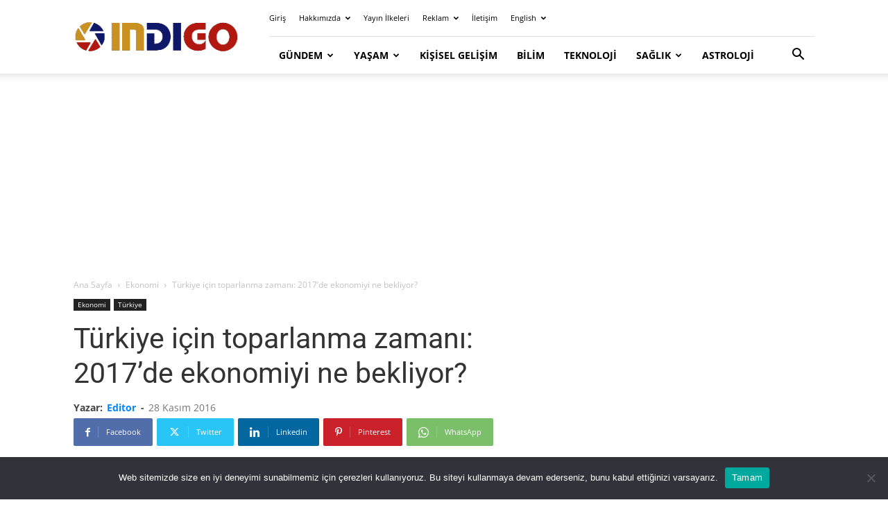

--- FILE ---
content_type: text/html; charset=utf-8
request_url: https://www.google.com/recaptcha/api2/aframe
body_size: 269
content:
<!DOCTYPE HTML><html><head><meta http-equiv="content-type" content="text/html; charset=UTF-8"></head><body><script nonce="lhwrzX4wMxISH8IIb-HBYA">/** Anti-fraud and anti-abuse applications only. See google.com/recaptcha */ try{var clients={'sodar':'https://pagead2.googlesyndication.com/pagead/sodar?'};window.addEventListener("message",function(a){try{if(a.source===window.parent){var b=JSON.parse(a.data);var c=clients[b['id']];if(c){var d=document.createElement('img');d.src=c+b['params']+'&rc='+(localStorage.getItem("rc::a")?sessionStorage.getItem("rc::b"):"");window.document.body.appendChild(d);sessionStorage.setItem("rc::e",parseInt(sessionStorage.getItem("rc::e")||0)+1);localStorage.setItem("rc::h",'1769041357305');}}}catch(b){}});window.parent.postMessage("_grecaptcha_ready", "*");}catch(b){}</script></body></html>